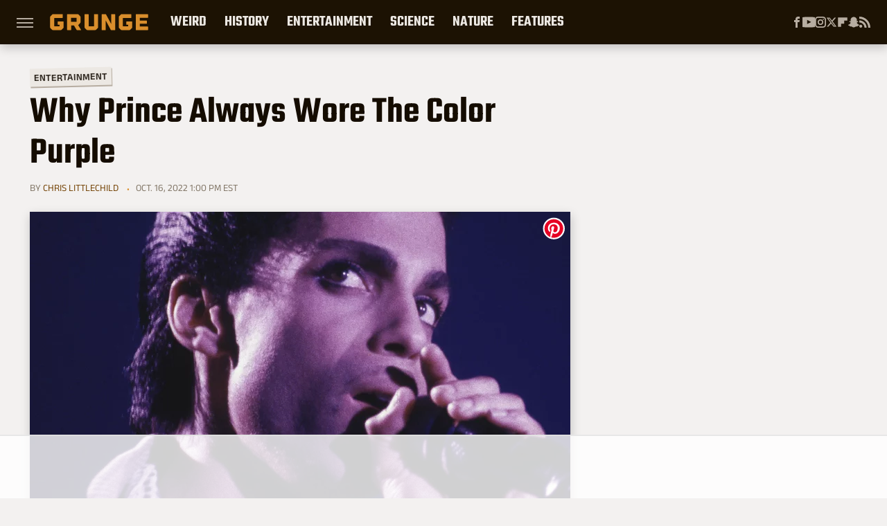

--- FILE ---
content_type: text/html; charset=UTF-8
request_url: https://www.grunge.com/1050805/why-prince-always-wore-the-color-purple/
body_size: 18006
content:
<!DOCTYPE html>
<html xmlns="http://www.w3.org/1999/xhtml" lang="en-US">
<head>
            
        <!-- START email detection/removal script -->
        <script>
            !function(){"use strict";function e(e){const t=e.match(/((?=([a-z0-9._!#$%+^&*()[\]<>-]+))@[a-z0-9._-]+\.[a-z0-9._-]+)/gi);return t?t[0]:""}function t(t){return e(a(t.toLowerCase()))}function a(e){return e.replace(/\s/g,"")}async function n(e){const t={sha256Hash:"",sha1Hash:""};if(!("msCrypto"in window)&&"https:"===location.protocol&&"crypto"in window&&"TextEncoder"in window){const a=(new TextEncoder).encode(e),[n,c]=await Promise.all([s("SHA-256",a),s("SHA-1",a)]);t.sha256Hash=n,t.sha1Hash=c}return t}async function s(e,t){const a=await crypto.subtle.digest(e,t);return Array.from(new Uint8Array(a)).map(e=>("00"+e.toString(16)).slice(-2)).join("")}function c(e){let t=!0;return Object.keys(e).forEach(a=>{0===e[a].length&&(t=!1)}),t}function i(e,t,a){e.splice(t,1);const n="?"+e.join("&")+a.hash;history.replaceState(null,"",n)}var o={checkEmail:e,validateEmail:t,trimInput:a,hashEmail:n,hasHashes:c,removeEmailAndReplaceHistory:i,detectEmails:async function(){const e=new URL(window.location.href),a=Array.from(e.searchParams.entries()).map(e=>`=`);let s,o;const r=["adt_eih","sh_kit"];if(a.forEach((e,t)=>{const a=decodeURIComponent(e),[n,c]=a.split("=");if("adt_ei"===n&&(s={value:c,index:t,emsrc:"url"}),r.includes(n)){o={value:c,index:t,emsrc:"sh_kit"===n?"urlhck":"urlh"}}}),s)t(s.value)&&n(s.value).then(e=>{if(c(e)){const t={value:e,created:Date.now()};localStorage.setItem("adt_ei",JSON.stringify(t)),localStorage.setItem("adt_emsrc",s.emsrc)}});else if(o){const e={value:{sha256Hash:o.value,sha1Hash:""},created:Date.now()};localStorage.setItem("adt_ei",JSON.stringify(e)),localStorage.setItem("adt_emsrc",o.emsrc)}s&&i(a,s.index,e),o&&i(a,o.index,e)},cb:"adthrive"};const{detectEmails:r,cb:l}=o;r()}();
        </script>
        <!-- END email detection/removal script -->
        <!-- AdThrive Head Tag Manual -->
        <script data-no-optimize="1" data-cfasync="false">
            (function(w, d) {
                w.adthrive = w.adthrive || {};
                w.adthrive.cmd = w.
                    adthrive.cmd || [];
                w.adthrive.plugin = 'adthrive-ads-manual';
                w.adthrive.host = 'ads.adthrive.com';var s = d.createElement('script');
                s.async = true;
                s.referrerpolicy='no-referrer-when-downgrade';
                s.src = 'https://' + w.adthrive.host + '/sites/69050ef03f4f24500d48973a/ads.min.js?referrer=' + w.encodeURIComponent(w.location.href) + '&cb=' + (Math.floor(Math.random() * 100) + 1);
                var n = d.getElementsByTagName('script')[0];
                n.parentNode.insertBefore(s, n);
            })(window, document);
        </script>
        <!-- End of AdThrive Head Tag -->            <link rel="preload" href="/wp-content/themes/unified/css/article.grunge.min.css?design=3&v=1769008544" as="style"><link rel="preload" href="https://www.grunge.com/img/gallery/why-prince-always-wore-the-color-purple/intro-1665764415.sm.webp" as="image">
<link class="preloadFont" rel="preload" href="https://www.grunge.com/font/aneklatin-regular.woff2" as="font" crossorigin>
<link class="preloadFont" rel="preload" href="https://www.grunge.com/font/aneklatin-semibold.woff2" as="font" crossorigin>
<link class="preloadFont" rel="preload" href="https://www.grunge.com/font/teko-semibold-rev.woff2" as="font" crossorigin>

        <link rel="stylesheet" type="text/css" href="/wp-content/themes/unified/css/article.grunge.min.css?design=3&v=1769008544" />
        <meta http-equiv="Content-Type" content="text/html; charset=utf8" />
        <meta name="viewport" content="width=device-width, initial-scale=1.0">
        <meta http-equiv="Content-Security-Policy" content="block-all-mixed-content" />
        <meta http-equiv="X-UA-Compatible" content="IE=10" />
        
        
                <meta name="robots" content="max-image-preview:large">
        <meta name="thumbnail" content="https://www.grunge.com/img/gallery/why-prince-always-wore-the-color-purple/l-intro-1665764415.jpg">
        <title>Why Prince Always Wore The Color Purple</title>
        <meta name='description' content="Prince was an icon in the truest sense of the word, in part because of his unique style. Here's why he always wore the color purple." />
        <meta property="mrf:tags" content="Content Type:SEO;Primary Category:Entertainment;Category:Entertainment;Headline Approver:Unknown;Trello Board:" />
        
                <meta property="og:site_name" content="Grunge" />
        <meta property="og:title" content="Why Prince Always Wore The Color Purple - Grunge">
        <meta property="og:image" content="https://www.grunge.com/img/gallery/why-prince-always-wore-the-color-purple/l-intro-1665764415.jpg" />
        <meta property="og:description" content="Prince was an icon in the truest sense of the word, in part because of his unique style. Here's why he always wore the color purple.">
        <meta property="og:type" content="article">
        <meta property="og:url" content="https://www.grunge.com/1050805/why-prince-always-wore-the-color-purple/">
                <meta name="twitter:title" content="Why Prince Always Wore The Color Purple - Grunge">
        <meta name="twitter:description" content="Prince was an icon in the truest sense of the word, in part because of his unique style. Here's why he always wore the color purple.">
        <meta name="twitter:site" content="@GrungeHQ">
        <meta name="twitter:card" content="summary_large_image">
        <meta name="twitter:image" content="https://www.grunge.com/img/gallery/why-prince-always-wore-the-color-purple/l-intro-1665764415.jpg">
            <meta property="article:published_time" content="2022-10-16T17:00:00+00:00" />
    <meta property="article:modified_time" content="2022-10-16T17:00:01+00:00" />
    <meta property="article:author" content="Chris Littlechild" />
        
        <link rel="shortcut icon" href="https://www.grunge.com/img/grunge-favicon-448x448.png">
        <link rel="icon" href="https://www.grunge.com/img/grunge-favicon-448x448.png">
        <link rel="canonical" href="https://www.grunge.com/1050805/why-prince-always-wore-the-color-purple/"/>
        <link rel="alternate" type="application/rss+xml" title="Entertainment - Grunge" href="https://www.grunge.com/category/entertainment/feed/" />

        
        <script type="application/ld+json">{"@context":"http:\/\/schema.org","@type":"Article","mainEntityOfPage":{"@type":"WebPage","@id":"https:\/\/www.grunge.com\/1050805\/why-prince-always-wore-the-color-purple\/","url":"https:\/\/www.grunge.com\/1050805\/why-prince-always-wore-the-color-purple\/","breadcrumb":{"@type":"BreadcrumbList","itemListElement":[{"@type":"ListItem","position":1,"item":{"@id":"https:\/\/www.grunge.com\/category\/entertainment\/","name":"Entertainment"}}]}},"isAccessibleForFree":true,"headline":"Why Prince Always Wore The Color Purple","image":{"@type":"ImageObject","url":"https:\/\/www.grunge.com\/img\/gallery\/why-prince-always-wore-the-color-purple\/l-intro-1665764415.jpg","height":898,"width":1600},"datePublished":"2022-10-16T17:00:00+00:00","dateModified":"2022-10-16T17:00:01+00:00","author":[{"@type":"Person","name":"Chris Littlechild","description":"Chris Littlechild has written from a young age, and now has almost 18 years of experience as a games journalist and entertainment writer. His work has appeared in a variety of other publications, from Ripley's Believe It Or Not!","url":"https:\/\/www.grunge.com\/author\/chrislittlechild\/","knowsAbout":["Ancient History","True Crime","Pop Music"],"alumniOf":{"@type":"Organization","name":"University of Hertfordshire"}}],"publisher":{"@type":"Organization","address":{"@type":"PostalAddress","streetAddress":"11787 Lantern Road #201","addressLocality":"Fishers","addressRegion":"IN","postalCode":"46038","addressCountry":"US"},"contactPoint":{"@type":"ContactPoint","telephone":"(908) 514-8038","contactType":"customer support","email":"staff@grunge.com"},"publishingPrinciples":"https:\/\/www.grunge.com\/policies\/","@id":"https:\/\/www.grunge.com\/","name":"Grunge","url":"https:\/\/www.grunge.com\/","logo":{"@type":"ImageObject","url":"https:\/\/www.grunge.com\/img\/grunge-share-image-1280x720.png","caption":"Grunge Logo"},"description":"Grunge specializes in informative deep dives - from history and crime to science and everything strange.","sameAs":["https:\/\/www.facebook.com\/GrungeHQ","https:\/\/www.youtube.com\/c\/GrungeHQ","https:\/\/www.instagram.com\/grungehq","https:\/\/twitter.com\/GrungeHQ","https:\/\/flipboard.com\/@Grunge","https:\/\/story.snapchat.com\/p\/cfe0aaa2-9525-4d16-ad4c-200655b7b7fa"]},"description":"Prince was an icon in the truest sense of the word, in part because of his unique style. Here's why he always wore the color purple."}</script>
                </head>
<body>
<div id="wrapper">
    <div class="page-wrap">
        <header id="header" class="">
            <div class="nav-drop">
                <div class="jcf-scrollable">
                    <div class="aside-holder">
                                    <nav id="aside-nav">
                <div class="nav-top">
                    <div class="logo">
                        <a href="/" class="logo-holder">
                            <img src="https://www.grunge.com/img/grunge_logo_orange.svg" alt="Grunge" width="142" height="30">
                        </a>
                        <a href="#" class="nav-opener close"></a>
                    </div>
                </div>
                
                <ul class="main-nav"><li class="navlink navlink-weird-facts-stories"><a href="/category/weird-facts-stories/">Weird</a><input type="checkbox" id="subnav-button-weird-facts-stories"><label for="subnav-button-weird-facts-stories"></label><ul class="main-nav"><li class="subnavlink navlink-mythical-creatures"><a href="/category/mythical-creatures/">Mythical Creatures</a></li><li class="subnavlink navlink-superstitions"><a href="/category/superstitions/">Superstitions</a></li><li class="subnavlink navlink-conspiracy-theories"><a href="/category/conspiracy-theories/">Conspiracy Theories</a></li><li class="subnavlink navlink-paranormal"><a href="/category/paranormal/">Paranormal</a></li><li class="subnavlink navlink-aliens"><a href="/category/aliens/">Aliens</a></li><li class="subnavlink navlink-untold-truth"><a href="/category/untold-truth/">Untold Truth</a></li><li class="subnavlink navlink-most-dangerous"><a href="/category/most-dangerous/">The Most Dangerous</a></li></ul></li><li class="navlink navlink-history"><a href="/category/history/">History</a><input type="checkbox" id="subnav-button-history"><label for="subnav-button-history"></label><ul class="main-nav"><li class="subnavlink navlink-war-facts-stories"><a href="/category/war-facts-stories/">Wars</a></li><li class="subnavlink navlink-historical-inventions"><a href="/category/historical-inventions/">Inventions</a></li><li class="subnavlink navlink-historical-discoveries"><a href="/category/historical-discoveries/">Discoveries</a></li><li class="subnavlink navlink-historical-mysteries"><a href="/category/historical-mysteries/">Mysteries</a></li><li class="subnavlink navlink-religious-history"><a href="/category/religious-history/">Religion</a></li><li class="subnavlink navlink-ancient-history"><a href="/category/ancient-history/">Ancient History</a></li><li class="subnavlink navlink-dictators-history"><a href="/category/dictators-history/">Dictators</a></li><li class="subnavlink navlink-cults-history"><a href="/category/cults-history/">Cults</a></li><li class="subnavlink navlink-assassinations-history"><a href="/category/assassinations-history/">Assassinations</a></li><li class="subnavlink navlink-royals-history"><a href="/category/royals-history/">Royals</a></li><li class="subnavlink navlink-messed-up-history"><a href="/category/messed-up-history/">Messed Up History</a></li><li class="subnavlink navlink-american-history"><a href="/category/american-history/">American History</a></li></ul></li><li class="navlink navlink-entertainment"><a href="/category/entertainment/">Entertainment</a><input type="checkbox" id="subnav-button-entertainment"><label for="subnav-button-entertainment"></label><ul class="main-nav"><li class="subnavlink navlink-old-hollywood"><a href="/category/old-hollywood/">Old Hollywood</a></li><li class="subnavlink navlink-music"><a href="/category/music/">Music</a></li><li class="subnavlink navlink-sports"><a href="/category/sports/">Sports</a></li><li class="subnavlink navlink-tragic-real-life-stories"><a href="/category/tragic-real-life-stories/">Tragic Real-Life Stories</a></li><li class="subnavlink navlink-scandals"><a href="/category/scandals/">Scandals</a></li></ul></li><li class="navlink navlink-science-facts"><a href="/category/science-facts/">Science</a><input type="checkbox" id="subnav-button-science-facts"><label for="subnav-button-science-facts"></label><ul class="main-nav"><li class="subnavlink navlink-space-facts"><a href="/category/space-facts/">Space</a></li><li class="subnavlink navlink-climate-facts"><a href="/category/climate-facts/">Climate</a></li><li class="subnavlink navlink-human-body"><a href="/category/human-body/">Human Body</a></li></ul></li><li class="navlink navlink-nature-facts"><a href="/category/nature-facts/">Nature</a><input type="checkbox" id="subnav-button-nature-facts"><label for="subnav-button-nature-facts"></label><ul class="main-nav"><li class="subnavlink navlink-animal-facts"><a href="/category/animal-facts/">Animals</a></li><li class="subnavlink navlink-plant-facts"><a href="/category/plant-facts/">Plants & Trees</a></li><li class="subnavlink navlink-national-parks"><a href="/category/national-parks/">National Parks</a></li></ul></li><li class="navlink navlink-features"><a href="/category/features/">Features</a></li></ul>        <ul class="social-buttons">
            <li><a href="http://www.facebook.com/GrungeHQ" target="_blank" title="Facebook" aria-label="Facebook"><svg class="icon"><use xlink:href="#facebook"></use></svg></a></li><li><a href="https://www.youtube.com/c/GrungeHQ" target="_blank" title="YouTube" aria-label="YouTube"><svg class="icon"><use xlink:href="#youtube"></use></svg></a></li><li><a href="https://www.instagram.com/grungehq" target="_blank" title="Instagram" aria-label="Instagram"><svg class="icon"><use xlink:href="#instagram"></use></svg></a></li><li><a href="https://twitter.com/GrungeHQ" target="_blank" title="Twitter" aria-label="Twitter"><svg class="icon"><use xlink:href="#twitter"></use></svg></a></li><li><a href="https://flipboard.com/@Grunge" target="_blank" title="Flipboard" aria-label="Flipboard"><svg class="icon"><use xlink:href="#flipboard"></use></svg></a></li><li><a href="https://story.snapchat.com/p/cfe0aaa2-9525-4d16-ad4c-200655b7b7fa" target="_blank" title="Snapchat" aria-label="Snapchat"><svg class="icon"><use xlink:href="#snapchat"></use></svg></a></li><li><a href="/feed/" target="_blank" title="RSS" aria-label="RSS"><svg class="icon"><use xlink:href="#rss"></use></svg></a></li>
            
            
        </ul>            <ul class="info-links">
                <li class="info-link first-info-link"><a href="/about/">About</a></li>
                <li class="info-link"><a href="/policies/">Editorial Policies</a></li>
                
                <li class="info-link"><a href="/our-experts/">Our Experts</a></li>
                <li class="info-link"><a href="https://www.static.com/grunge-privacy-policy" target="_blank">Privacy Policy</a></a>
                <li class="info-link"><a href="https://www.static.com/terms" target="_blank">Terms of Use</a></li>
            </ul>
            </nav>                        <div class="nav-bottom">
                            <span class="copyright-info">&copy; 2026                                <a href="https://www.static.com/" target="_blank">Static Media</a>. All Rights Reserved
                            </span>
                        </div>
                    </div>
                </div>
            </div>
            <div id="bg"></div>
         
            <div id="header-container">
                <div id="hamburger-holder">
                    <div class="hamburger nav-opener"></div>
                </div>

                    <div id="logo" class="top-nav-standard">
        <a href="/"><img src="https://www.grunge.com/img/grunge_logo_orange.svg" alt="Grunge" width="142" height="30"></a>
    </div>
                <div id="logo-icon" class="top-nav-scrolled">
                    <a href="/" >
                        <img src="https://www.grunge.com/img/grunge_icon_orange.svg" alt="Grunge" width="24" height="30">                    </a>
                </div>

                <div id="top-nav-title" class="top-nav-scrolled">Why Prince Always Wore The Color Purple</div>

                            <div id="top-nav" class="top-nav-standard">
                <nav id="top-nav-holder">
                    
                    <a href="/category/weird-facts-stories/" class="navlink-weird-facts-stories">Weird</a>
<a href="/category/history/" class="navlink-history">History</a>
<a href="/category/entertainment/" class="navlink-entertainment">Entertainment</a>
<a href="/category/science-facts/" class="navlink-science-facts">Science</a>
<a href="/category/nature-facts/" class="navlink-nature-facts">Nature</a>
<a href="/category/features/" class="navlink-features">Features</a>

                </nav>
            </div>                <svg width="0" height="0" class="hidden">
            <symbol version="1.1" xmlns="http://www.w3.org/2000/svg" viewBox="0 0 16 16" id="rss">
    <path d="M2.13 11.733c-1.175 0-2.13 0.958-2.13 2.126 0 1.174 0.955 2.122 2.13 2.122 1.179 0 2.133-0.948 2.133-2.122-0-1.168-0.954-2.126-2.133-2.126zM0.002 5.436v3.067c1.997 0 3.874 0.781 5.288 2.196 1.412 1.411 2.192 3.297 2.192 5.302h3.080c-0-5.825-4.739-10.564-10.56-10.564zM0.006 0v3.068c7.122 0 12.918 5.802 12.918 12.932h3.076c0-8.82-7.176-16-15.994-16z"></path>
</symbol>
        <symbol xmlns="http://www.w3.org/2000/svg" viewBox="0 0 512 512" id="twitter">
    <path d="M389.2 48h70.6L305.6 224.2 487 464H345L233.7 318.6 106.5 464H35.8L200.7 275.5 26.8 48H172.4L272.9 180.9 389.2 48zM364.4 421.8h39.1L151.1 88h-42L364.4 421.8z"></path>
</symbol>
        <symbol xmlns="http://www.w3.org/2000/svg" viewBox="0 0 32 32" id="facebook">
    <path d="M19 6h5V0h-5c-3.86 0-7 3.14-7 7v3H8v6h4v16h6V16h5l1-6h-6V7c0-.542.458-1 1-1z"></path>
</symbol>
        <symbol xmlns="http://www.w3.org/2000/svg" viewBox="0 0 14 14" id="flipboard">
    <path d="m 6.9999999,0.99982 5.9993001,0 0,1.99835 0,1.99357 -1.993367,0 -1.9980673,0 -0.014998,1.99357 -0.01,1.99835 -1.9980669,0.01 -1.9933674,0.0146 -0.014998,1.99835 -0.01,1.99357 -1.9834686,0 -1.9836686,0 0,-6.00006 0,-5.99994 5.9992001,0 z"></path>
</symbol>
        <symbol viewBox="0 0 24 24" xmlns="http://www.w3.org/2000/svg" id="instagram">
    <path d="M17.3183118,0.0772036939 C18.5358869,0.132773211 19.3775594,0.311686093 20.156489,0.614412318 C20.9357539,0.917263935 21.5259307,1.30117806 22.1124276,1.88767349 C22.6988355,2.47414659 23.0827129,3.06422396 23.3856819,3.84361655 C23.688357,4.62263666 23.8672302,5.46418415 23.9227984,6.68172489 C23.9916356,8.19170553 24,8.72394829 24,11.9999742 C24,15.2760524 23.9916355,15.808302 23.9227954,17.3182896 C23.8672306,18.5358038 23.6883589,19.3773584 23.3855877,20.1566258 C23.0826716,20.9358162 22.6987642,21.5259396 22.1124276,22.1122749 C21.5259871,22.6987804 20.9357958,23.0827198 20.1563742,23.3856323 C19.3772192,23.6883583 18.5357324,23.8672318 17.3183209,23.9227442 C15.8086874,23.9916325 15.2765626,24 12,24 C8.72343739,24 8.19131258,23.9916325 6.68172382,23.9227463 C5.46426077,23.8672314 4.62270711,23.6883498 3.84342369,23.3855738 C3.0641689,23.0827004 2.47399369,22.6987612 1.88762592,22.1123283 C1.30117312,21.525877 0.91721975,20.9357071 0.614318116,20.1563835 C0.311643016,19.3773633 0.132769821,18.5358159 0.0772038909,17.3183251 C0.0083529426,15.8092887 0,15.2774634 0,11.9999742 C0,8.7225328 0.00835296697,8.19071076 0.0772047368,6.68165632 C0.132769821,5.46418415 0.311643016,4.62263666 0.614362729,3.84350174 C0.91719061,3.06430165 1.30113536,2.4741608 1.88757245,1.88772514 C2.47399369,1.30123879 3.0641689,0.917299613 3.84345255,0.614414972 C4.62236201,0.311696581 5.46409415,0.132773979 6.68163888,0.0772035898 C8.19074867,0.00835221992 8.72252573,0 12,0 C15.2774788,0 15.8092594,0.00835235053 17.3183118,0.0772036939 Z M12,2.66666667 C8.75959504,2.66666667 8.26400713,2.67445049 6.80319929,2.74109814 C5.87614637,2.78341009 5.31952221,2.90172878 4.80947575,3.09995521 C4.37397765,3.26922052 4.09725505,3.44924273 3.77324172,3.77329203 C3.44916209,4.09737087 3.26913181,4.37408574 3.09996253,4.80937168 C2.90169965,5.31965737 2.78340891,5.87618164 2.74109927,6.80321713 C2.67445122,8.26397158 2.66666667,8.75960374 2.66666667,11.9999742 C2.66666667,15.2403924 2.67445121,15.7360281 2.74109842,17.1967643 C2.78340891,18.1238184 2.90169965,18.6803426 3.09990404,19.1904778 C3.26914133,19.6259017 3.44919889,19.9026659 3.77329519,20.2267614 C4.09725505,20.5507573 4.37397765,20.7307795 4.80932525,20.8999863 C5.31971515,21.0982887 5.87621193,21.2165784 6.80323907,21.2588497 C8.26460439,21.3255353 8.76051223,21.3333333 12,21.3333333 C15.2394878,21.3333333 15.7353956,21.3255353 17.1968056,21.2588476 C18.123775,21.216579 18.6802056,21.0982995 19.1905083,20.9000309 C19.6260288,20.7307713 19.9027426,20.5507596 20.2267583,20.226708 C20.5507492,19.9027179 20.7308046,19.6259456 20.9000375,19.1906283 C21.0983009,18.6803412 21.2165908,18.1238118 21.2588986,17.196779 C21.3255376,15.7350718 21.3333333,15.2390126 21.3333333,11.9999742 C21.3333333,8.76098665 21.3255376,8.26493375 21.2589016,6.80323567 C21.2165911,5.87618164 21.0983004,5.31965737 20.9001178,4.80957831 C20.7308131,4.37403932 20.550774,4.09729207 20.2267583,3.77324038 C19.9027658,3.44924868 19.6260264,3.26922777 19.1905015,3.09996643 C18.6803988,2.90171817 18.1238378,2.78341062 17.1967608,2.74109868 C15.7359966,2.67445057 15.2404012,2.66666667 12,2.66666667 Z M12,18.2222222 C8.56356156,18.2222222 5.77777778,15.4364384 5.77777778,12 C5.77777778,8.56356156 8.56356156,5.77777778 12,5.77777778 C15.4364384,5.77777778 18.2222222,8.56356156 18.2222222,12 C18.2222222,15.4364384 15.4364384,18.2222222 12,18.2222222 Z M12,15.5555556 C13.9636791,15.5555556 15.5555556,13.9636791 15.5555556,12 C15.5555556,10.0363209 13.9636791,8.44444444 12,8.44444444 C10.0363209,8.44444444 8.44444444,10.0363209 8.44444444,12 C8.44444444,13.9636791 10.0363209,15.5555556 12,15.5555556 Z M18.2222222,7.11111111 C17.4858426,7.11111111 16.8888889,6.51415744 16.8888889,5.77777778 C16.8888889,5.04139811 17.4858426,4.44444444 18.2222222,4.44444444 C18.9586019,4.44444444 19.5555556,5.04139811 19.5555556,5.77777778 C19.5555556,6.51415744 18.9586019,7.11111111 18.2222222,7.11111111 Z"/>
</symbol>
         <symbol xmlns="http://www.w3.org/2000/svg" viewBox="0 0 448 512" id="linkedin">
    <path d="M100.3 448H7.4V148.9h92.9zM53.8 108.1C24.1 108.1 0 83.5 0 53.8a53.8 53.8 0 0 1 107.6 0c0 29.7-24.1 54.3-53.8 54.3zM447.9 448h-92.7V302.4c0-34.7-.7-79.2-48.3-79.2-48.3 0-55.7 37.7-55.7 76.7V448h-92.8V148.9h89.1v40.8h1.3c12.4-23.5 42.7-48.3 87.9-48.3 94 0 111.3 61.9 111.3 142.3V448z"/>
</symbol>
        <symbol xmlns="http://www.w3.org/2000/svg" viewBox="0 0 240.1 113.49" id="muckrack">
    <path class="b" d="M223.2,73.59c11.2-7.6,16.8-20.3,16.9-33.3C240.1,20.39,226.8.09,199.4.09c-8.35-.1-18.27-.1-28.14-.07-9.86.02-19.66.07-27.76.07v113.4h29.6v-35h17l17.1,35h30.6l.8-5-18.7-33.4c2.5-.8,3.3-1.5,3.3-1.5ZM199,54.29h-25.8v-29.7h25.8c8.4,0,12.3,7.4,12.3,14.6s-4.1,15.1-12.3,15.1Z"/><polygon class="b" points="0 .14 10.9 .14 64.5 49.24 117.9 .14 129.3 .14 129.3 113.34 99.7 113.34 99.7 54.24 66.1 83.74 62.7 83.74 29.6 54.24 29.6 113.34 0 113.34 0 .14"/>
</symbol>
        <symbol xmlns="http://www.w3.org/2000/svg" viewBox="7 2 2 12" id="youtube">
    <path d="M15.841 4.8c0 0-0.156-1.103-0.637-1.587-0.609-0.637-1.291-0.641-1.603-0.678-2.237-0.163-5.597-0.163-5.597-0.163h-0.006c0 0-3.359 0-5.597 0.163-0.313 0.038-0.994 0.041-1.603 0.678-0.481 0.484-0.634 1.587-0.634 1.587s-0.159 1.294-0.159 2.591v1.213c0 1.294 0.159 2.591 0.159 2.591s0.156 1.103 0.634 1.588c0.609 0.637 1.409 0.616 1.766 0.684 1.281 0.122 5.441 0.159 5.441 0.159s3.363-0.006 5.6-0.166c0.313-0.037 0.994-0.041 1.603-0.678 0.481-0.484 0.637-1.588 0.637-1.588s0.159-1.294 0.159-2.591v-1.213c-0.003-1.294-0.162-2.591-0.162-2.591zM6.347 10.075v-4.497l4.322 2.256-4.322 2.241z"></path>
</symbol>
        <symbol xmlns="http://www.w3.org/2000/svg" viewBox="0 0 512 512" id="pinterest">
    <g>
    <path d="M220.646,338.475C207.223,408.825,190.842,476.269,142.3,511.5
            c-14.996-106.33,21.994-186.188,39.173-270.971c-29.293-49.292,3.518-148.498,65.285-124.059
            c76.001,30.066-65.809,183.279,29.38,202.417c99.405,19.974,139.989-172.476,78.359-235.054
            C265.434-6.539,95.253,81.775,116.175,211.161c5.09,31.626,37.765,41.22,13.062,84.884c-57.001-12.65-74.005-57.6-71.822-117.533
            c3.53-98.108,88.141-166.787,173.024-176.293c107.34-12.014,208.081,39.398,221.991,140.376
            c15.67,113.978-48.442,237.412-163.23,228.529C258.085,368.704,245.023,353.283,220.646,338.475z">
    </path>
    </g>
</symbol>
        <symbol xmlns="http://www.w3.org/2000/svg" viewBox="0 0 32 32" id="tiktok">
    <path d="M 22.472559,-3.8146973e-6 C 23.000559,4.5408962 25.535059,7.2481962 29.941559,7.5361962 v 5.1073998 c -2.5536,0.2496 -4.7905,-0.5856 -7.3922,-2.1601 v 9.5523 c 0,12.1348 -13.2292004,15.927 -18.5478004,7.2291 -3.4177,-5.597 -1.3248,-15.4181 9.6387004,-15.8117 v 5.3857 c -0.8352,0.1344 -1.728,0.3456 -2.5441,0.6241 -2.4384004,0.8256 -3.8209004,2.3712 -3.4369004,5.0977 0.7392,5.2226 10.3204004,6.7682 9.5235004,-3.4369 V 0.00959619 h 5.2898 z" />
</symbol>
        <symbol xmlns="http://www.w3.org/2000/svg" viewBox="0 0 32 32" id="twitch">
    <path d="M3 0l-3 5v23h8v4h4l4-4h5l9-9v-19h-27zM26 17l-5 5h-5l-4 4v-4h-6v-18h20v13z"></path><path d="M19 8h3v8h-3v-8z"></path><path d="M13 8h3v8h-3v-8z"></path>
</symbol>
        <symbol xmlns="http://www.w3.org/2000/svg" viewBox="0 0 512.016 512.016" id="snapchat" >
    <g>
        <g>
            <path d="M500.459,375.368c-64.521-10.633-93.918-75.887-97.058-83.294c-0.06-0.145-0.307-0.666-0.375-0.819
                c-3.234-6.571-4.036-11.904-2.347-15.838c3.388-8.013,17.741-12.553,26.931-15.462c2.586-0.836,5.009-1.604,6.938-2.372
                c18.586-7.339,27.913-16.717,27.716-27.895c-0.179-8.866-7.134-17.007-17.434-20.651c-3.55-1.485-7.774-2.295-11.887-2.295
                c-2.842,0-7.066,0.401-11.102,2.287c-7.868,3.678-14.865,5.658-20.156,5.888c-2.355-0.094-4.139-0.486-5.427-0.922
                c0.162-2.79,0.35-5.658,0.529-8.585l0.094-1.493c2.193-34.807,4.915-78.123-6.673-104.081
                c-34.27-76.834-106.999-82.807-128.478-82.807l-10.018,0.094c-21.436,0-94.029,5.965-128.265,82.756
                c-11.614,26.018-8.866,69.316-6.664,104.115c0.213,3.422,0.427,6.758,0.614,10.01c-1.468,0.503-3.584,0.947-6.46,0.947
                c-6.161,0-13.542-1.997-21.931-5.922c-12.126-5.683-34.295,1.911-37.291,17.647c-1.63,8.516,1.801,20.796,27.383,30.908
                c1.988,0.785,4.489,1.587,7.561,2.56c8.576,2.722,22.929,7.27,26.325,15.266c1.681,3.951,0.879,9.284-2.662,16.512
                c-1.263,2.944-31.65,72.124-98.765,83.174c-6.963,1.143-11.93,7.322-11.537,14.353c0.111,1.954,0.563,3.917,1.399,5.897
                c5.641,13.193,27.119,22.349,67.55,28.766c0.887,2.295,1.92,7.006,2.509,9.737c0.853,3.9,1.749,7.927,2.97,12.1
                c1.229,4.224,4.881,11.307,15.445,11.307c3.575,0,7.714-0.811,12.211-1.681c6.468-1.271,15.309-2.995,26.274-2.995
                c6.084,0,12.416,0.546,18.825,1.604c12.092,2.005,22.699,9.506,35.004,18.202c18.116,12.809,34.586,22.605,67.524,22.605
                c0.87,0,1.732-0.026,2.577-0.085c1.22,0.06,2.449,0.085,3.695,0.085c28.851,0,54.246-7.62,75.494-22.63
                c11.742-8.311,22.835-16.162,34.935-18.176c6.426-1.058,12.766-1.604,18.85-1.604c10.513,0,18.901,1.348,26.385,2.816
                c5.06,0.998,9.02,1.476,12.672,1.476c7.373,0,12.8-4.053,14.874-11.127c1.195-4.113,2.091-8.021,2.961-12.015
                c0.461-2.125,1.57-7.211,2.509-9.66c39.851-6.34,60.203-15.138,65.835-28.297c0.845-1.894,1.34-3.9,1.476-6.033
                C512.372,382.707,507.422,376.529,500.459,375.368z"/>
        </g>
    </g>
</symbol>
        <symbol xmlns="http://www.w3.org/2000/svg" viewBox="0 0 192 192" id="threads">
    <path d="M141.537 88.9883C140.71 88.5919 139.87 88.2104 139.019 87.8451C137.537 60.5382 122.616 44.905 97.5619 44.745C97.4484 44.7443 97.3355 44.7443 97.222 44.7443C82.2364 44.7443 69.7731 51.1409 62.102 62.7807L75.881 72.2328C81.6116 63.5383 90.6052 61.6848 97.2286 61.6848C97.3051 61.6848 97.3819 61.6848 97.4576 61.6855C105.707 61.7381 111.932 64.1366 115.961 68.814C118.893 72.2193 120.854 76.925 121.825 82.8638C114.511 81.6207 106.601 81.2385 98.145 81.7233C74.3247 83.0954 59.0111 96.9879 60.0396 116.292C60.5615 126.084 65.4397 134.508 73.775 140.011C80.8224 144.663 89.899 146.938 99.3323 146.423C111.79 145.74 121.563 140.987 128.381 132.296C133.559 125.696 136.834 117.143 138.28 106.366C144.217 109.949 148.617 114.664 151.047 120.332C155.179 129.967 155.42 145.8 142.501 158.708C131.182 170.016 117.576 174.908 97.0135 175.059C74.2042 174.89 56.9538 167.575 45.7381 153.317C35.2355 139.966 29.8077 120.682 29.6052 96C29.8077 71.3178 35.2355 52.0336 45.7381 38.6827C56.9538 24.4249 74.2039 17.11 97.0132 16.9405C119.988 17.1113 137.539 24.4614 149.184 38.788C154.894 45.8136 159.199 54.6488 162.037 64.9503L178.184 60.6422C174.744 47.9622 169.331 37.0357 161.965 27.974C147.036 9.60668 125.202 0.195148 97.0695 0H96.9569C68.8816 0.19447 47.2921 9.6418 32.7883 28.0793C19.8819 44.4864 13.2244 67.3157 13.0007 95.9325L13 96L13.0007 96.0675C13.2244 124.684 19.8819 147.514 32.7883 163.921C47.2921 182.358 68.8816 191.806 96.9569 192H97.0695C122.03 191.827 139.624 185.292 154.118 170.811C173.081 151.866 172.51 128.119 166.26 113.541C161.776 103.087 153.227 94.5962 141.537 88.9883ZM98.4405 129.507C88.0005 130.095 77.1544 125.409 76.6196 115.372C76.2232 107.93 81.9158 99.626 99.0812 98.6368C101.047 98.5234 102.976 98.468 104.871 98.468C111.106 98.468 116.939 99.0737 122.242 100.233C120.264 124.935 108.662 128.946 98.4405 129.507Z" />
</symbol>
        <symbol xmlns="http://www.w3.org/2000/svg" viewBox="0 0 512 512" id="bluesky">
    <path d="M111.8 62.2C170.2 105.9 233 194.7 256 242.4c23-47.6 85.8-136.4 144.2-180.2c42.1-31.6 110.3-56 110.3 21.8c0 15.5-8.9 130.5-14.1 149.2C478.2 298 412 314.6 353.1 304.5c102.9 17.5 129.1 75.5 72.5 133.5c-107.4 110.2-154.3-27.6-166.3-62.9l0 0c-1.7-4.9-2.6-7.8-3.3-7.8s-1.6 3-3.3 7.8l0 0c-12 35.3-59 173.1-166.3 62.9c-56.5-58-30.4-116 72.5-133.5C100 314.6 33.8 298 15.7 233.1C10.4 214.4 1.5 99.4 1.5 83.9c0-77.8 68.2-53.4 110.3-21.8z"/>
</symbol>
        <symbol xmlns="http://www.w3.org/2000/svg" viewBox="0 0 618 478" id="google">
    <path d="M617.84 456.59C617.82 467.86 608.68 477 597.41 477.02H20.43C9.16 477 0.02 467.86 0 456.59V20.43C0.02 9.16 9.16 0.02 20.43 0H597.41C608.68 0.02 617.82 9.16 617.84 20.43V456.59ZM516.79 342.6V302.74C516.79 301.26 515.59 300.06 514.11 300.06H335.02V345.46H514.11C515.61 345.44 516.82 344.2 516.79 342.7C516.79 342.67 516.79 342.64 516.79 342.6ZM544.02 256.35V216.31C544.04 214.83 542.86 213.61 541.38 213.59C541.37 213.59 541.35 213.59 541.34 213.59H335.02V258.99H541.34C542.79 259.02 543.99 257.86 544.02 256.41C544.02 256.36 544.02 256.32 544.02 256.27V256.36V256.35ZM516.79 170.1V129.88C516.79 128.4 515.59 127.2 514.11 127.2H335.02V172.6H514.11C515.56 172.58 516.74 171.42 516.79 169.97V170.11V170.1ZM180.59 218.08V258.93H239.6C234.74 283.9 212.77 302.01 180.59 302.01C144.24 300.72 115.81 270.2 117.11 233.84C118.34 199.3 146.05 171.59 180.59 170.36C196.12 170.1 211.13 175.97 222.35 186.7L253.49 155.6C233.78 137.06 207.65 126.88 180.59 127.18C120.42 127.18 71.64 175.96 71.64 236.13C71.64 296.3 120.42 345.08 180.59 345.08C240.76 345.08 285 300.82 285 238.49C284.96 231.59 284.39 224.69 283.27 217.88L180.59 218.06V218.08Z"/>
</symbol>
        <symbol id="website" viewBox="0 0 17 17" xmlns="http://www.w3.org/2000/svg">
    <path fill-rule="evenodd" clip-rule="evenodd" d="M1.91041 1.47245C3.56879 -0.185927 6.25755 -0.185927 7.91592 1.47245L10.9186 4.47521C12.577 6.13361 12.577 8.82231 10.9186 10.4807C10.5041 10.8954 9.83185 10.8954 9.41728 10.4807C9.00271 10.0661 9.00271 9.39389 9.41728 8.97932C10.2465 8.15019 10.2465 6.80573 9.41728 5.97659L6.41454 2.97383C5.58535 2.14465 4.24097 2.14465 3.41178 2.97383C2.58261 3.80302 2.58261 5.1474 3.41178 5.97659L4.16248 6.72728C4.57708 7.14185 4.57707 7.81407 4.16248 8.22864C3.74789 8.64321 3.07569 8.64321 2.6611 8.22864L1.91041 7.47796C0.252031 5.81959 0.252031 3.13083 1.91041 1.47245ZM7.91592 5.9766C8.33049 6.39116 8.33049 7.06339 7.91592 7.47796C7.08678 8.3072 7.08678 9.65155 7.91592 10.4807L10.9186 13.4835C11.7479 14.3127 13.0922 14.3127 13.9215 13.4835C14.7506 12.6543 14.7506 11.3099 13.9215 10.4807L13.1708 9.73C12.7561 9.31544 12.7561 8.64321 13.1708 8.22864C13.5854 7.81407 14.2575 7.81407 14.6722 8.22864L15.4228 8.97932C17.0812 10.6377 17.0812 13.3265 15.4228 14.9849C13.7645 16.6433 11.0757 16.6433 9.41728 14.9849L6.41455 11.9822C4.75618 10.3238 4.75618 7.63498 6.41455 5.9766C6.82912 5.562 7.50135 5.562 7.91592 5.9766Z"/>
</symbol>
        
        
        
        
        <symbol xmlns="http://www.w3.org/2000/svg" viewBox="0 0 16 16" id="advertise">
            <g clip-path="url(#clip0_1911_5435)">
            <path fill-rule="evenodd" clip-rule="evenodd" d="M12 1.40497L2.26973 4.27073L0 2.34144V12.6558L2.26967 10.7271L3.84476 11.191V14.1933C3.84529 15.229 4.55813 16.067 5.43904 16.0676H9.23405C9.67247 16.0682 10.0745 15.8571 10.3609 15.5183C10.6488 15.1814 10.8284 14.709 10.8278 14.1932V13.2478L12 13.593V1.40497ZM5.09306 14.5997C5.00434 14.4935 4.95039 14.3537 4.94986 14.1932V11.5168L9.72281 12.9219V14.1932C9.72227 14.3537 9.66885 14.4935 9.5796 14.5997C9.48985 14.7047 9.37052 14.7676 9.23409 14.7676H5.4391C5.30214 14.7676 5.18281 14.7047 5.09306 14.5997Z" />
            <path d="M13 1.11045L17 -0.067627V15.0654L13 13.8875V1.11045Z" />
            </g>
            <defs>
            <clipPath id="clip0_1911_5435">
            <rect width="16" height="16" fill="white"/>
            </clipPath>
            </defs>
        </symbol>
    
</svg>                    <nav id="social-nav-holder" class="top-nav-standard">
        <ul class="social-buttons">
            <li><a href="http://www.facebook.com/GrungeHQ" target="_blank" title="Facebook" aria-label="Facebook"><svg class="icon"><use xlink:href="#facebook"></use></svg></a></li><li><a href="https://www.youtube.com/c/GrungeHQ" target="_blank" title="YouTube" aria-label="YouTube"><svg class="icon"><use xlink:href="#youtube"></use></svg></a></li><li><a href="https://www.instagram.com/grungehq" target="_blank" title="Instagram" aria-label="Instagram"><svg class="icon"><use xlink:href="#instagram"></use></svg></a></li><li><a href="https://twitter.com/GrungeHQ" target="_blank" title="Twitter" aria-label="Twitter"><svg class="icon"><use xlink:href="#twitter"></use></svg></a></li><li><a href="https://flipboard.com/@Grunge" target="_blank" title="Flipboard" aria-label="Flipboard"><svg class="icon"><use xlink:href="#flipboard"></use></svg></a></li><li><a href="https://story.snapchat.com/p/cfe0aaa2-9525-4d16-ad4c-200655b7b7fa" target="_blank" title="Snapchat" aria-label="Snapchat"><svg class="icon"><use xlink:href="#snapchat"></use></svg></a></li><li><a href="/feed/" target="_blank" title="RSS" aria-label="RSS"><svg class="icon"><use xlink:href="#rss"></use></svg></a></li>
            
            
        </ul>
    </nav>
                                <div id="top-nav-share" class="top-nav-scrolled"></div>
	                        </div>
            <div id="is-tablet"></div>
            <div id="is-mobile"></div>
        </header>
<main id="main" role="main" class="infinite gallery" data-post-type="articles">
    <div class="holder">
        <div id="content" class="article">
            

            <article class="news-post">
    
    
    <ul class="breadcrumbs"><li>
<a href="/category/entertainment/">Entertainment</a> </li></ul>
                <div class="news-article">
                <h1 class="title-gallery" data-post-id="1050805" id="title-gallery" data-author="Chris Littlechild" data-category="entertainment" data-content_type="SEO" data-mod_date="2022-10-16" data-layout="Infinite" data-post_id="1050805" data-pub_date="2022-10-16" data-day="Sunday" data-dayhour="Sunday-1PM" data-pubhour="1PM" data-num_slides="3" data-num_words="700" data-pitcher="Unknown" data-trello_board="" data-intent="Legacy" data-ideation="Legacy" data-importanttopic="False">Why Prince Always Wore The Color Purple</h1>
            </div>

    
                <div class="news-article">
                
                                <div class="byline-container">
                    <div class="byline-text-wrap">
                        <span class="byline-by">By</span> <a href="/author/chrislittlechild/" class="byline-author">Chris Littlechild</a>
                        
                        <span class="byline-slash"></span>
                        <span class="byline-timestamp">
                            <time datetime="2022-10-16T17:00:00+00:00">Oct. 16, 2022 1:00 pm EST</time></span>
                        
                    </div>
                    
                </div>
                                <div class="slide-key image-holder gallery-image-holder credit-image-wrap lead-image-holder" data-post-url="https://www.grunge.com/1050805/why-prince-always-wore-the-color-purple/" data-post-title="Why Prince always wore the color purple" data-slide-num="0" data-post-id="1050805">
                                         <div class="pin-button"><a data-pin-do="buttonBookmark" data-pin-tall="true" data-pin-height="28" data-pin-round="true" data-pin-save="true" href="https://www.pinterest.com/pin/create/button/?utm_source=PT-addon&amp;utm_medium=Social-Distribution&amp;utm_campaign=image-save" target="_blank"></a></div>
                                             <picture id="pf2ee69db47a39f60e6535fae88cb9b35">
                                                    <source media="(min-width: 429px)" srcset="https://www.grunge.com/img/gallery/why-prince-always-wore-the-color-purple/intro-1665764415.webp" type="image/webp">
                            <source media="(max-width: 428px)" srcset="https://www.grunge.com/img/gallery/why-prince-always-wore-the-color-purple/intro-1665764415.sm.webp" type="image/webp">
                        <img class="gallery-image " src="https://www.grunge.com/img/gallery/why-prince-always-wore-the-color-purple/intro-1665764415.jpg" data-slide-url="https://www.grunge.com/1050805/why-prince-always-wore-the-color-purple/" data-post-id="1050805" data-slide-num="0" data-slide-title="Why Prince always wore the color purple: " width="780" height="438" alt="Prince singing into microphone">
                    </source></source></picture>
                    <span class="gallery-image-credit">Michael Putland/Getty Images</span>
                    </div>
				            <div class="columns-holder ">
                
                
                <p dir="ltr">What makes a true musical icon? Well, some of the same factors that can contribute to success in any avenue of life: Motivation. Drive. Talent. Opportunity. A chance encounter can also change the course of somebody's life. It's about more than that, though. To truly stand the test of time and become a pop culture legend, a certain persona is needed. A sense of style. Those rare musicians that ascend to the very pinnacle of success have something very special. They have a commanding presence and a look that sees audiences eating from the palms of their hands.</p>
<p dir="ltr"><a href="https://www.grunge.com/210289/the-tragic-real-life-story-of-prince/" target="_blank">Prince</a> was an icon in the truest sense of the word. In a January 1997 interview with <a href="https://books.google.co.uk/books?id=7wvQh4Sjlw8C&amp;pg=PA128&amp;redir_esc=y#v=onepage&amp;q&amp;f=false" target="_blank">Ebony</a>, embracing his then-identity as the Artist Formerly Known As Prince, he gestured around his lavish property and said, "as you can see, I'm not broke as some rumors have it." The publication acknowledged he had sold over 100 million records globally at the time. Prince or not, there was something of royalty about the star, and this seems to have been part of why he so enjoyed wearing the color purple.</p>

            </div>
            </div>

            <div class="news-article">
                
                <h2 class="">The lofty connections of Tyrian purple</h2>
                                <div class="slide-key image-holder gallery-image-holder credit-image-wrap " data-post-url="https://www.grunge.com/1050805/why-prince-always-wore-the-color-purple/" data-post-title="Why Prince always wore the color purple" data-slide-num="1" data-post-id="1050805">
                                         <div class="pin-button"><a data-pin-do="buttonBookmark" data-pin-tall="true" data-pin-height="28" data-pin-round="true" data-pin-save="true" href="https://www.pinterest.com/pin/create/button/?utm_source=PT-addon&amp;utm_medium=Social-Distribution&amp;utm_campaign=image-save" target="_blank"></a></div>
                                             <picture id="pffc4602b5f0759e128b634fb941b56e1">
                                                    <source media="(min-width: 429px)" srcset="https://www.grunge.com/img/gallery/why-prince-always-wore-the-color-purple/the-lofty-connections-of-tyrian-purple-1665596494.webp" type="image/webp">
                            <source media="(max-width: 428px)" srcset="https://www.grunge.com/img/gallery/why-prince-always-wore-the-color-purple/the-lofty-connections-of-tyrian-purple-1665596494.sm.webp" type="image/webp">
                        <img class="gallery-image " src="https://www.grunge.com/img/gallery/why-prince-always-wore-the-color-purple/the-lofty-connections-of-tyrian-purple-1665596494.jpg" data-slide-url="https://www.grunge.com/1050805/why-prince-always-wore-the-color-purple/" data-post-id="1050805" data-slide-num="1" data-slide-title="Why Prince always wore the color purple: The lofty connections of Tyrian purple" width="780" height="439" alt="Prince holding guitar on stage">
                    </source></source></picture>
                    <span class="gallery-image-credit">Icon And Image/Getty Images</span>
                    </div>
				            <div class="columns-holder ">
                <p dir="ltr">The world's nobles, royalty, and other VIPs tend to have a taste for the finer things in life. This penchant for luxury often comes with traveling in loftier circles, as, historically, has a liking for being adorned in the color <a href="https://www.grunge.com/1007619/the-real-reason-purple-is-a-royal-color/" target="_blank">purple</a>.</p>
<p dir="ltr">The Cooper Hewitt Smithsonian Design Museum's head librarian, Jennifer Cohlman Bracchi, has explained the reasons for this association, and how far back it dates. Per <a href="https://www.smithsonianmag.com/smithsonian-institution/why-purple-color-royalty-questions-readers-180980331/" target="_blank">Smithsonian Magazine</a>, a dye known as Tyrian purple was something rather more special than simple combinations of blue and red colors. Tyrian purple reportedly dates back to the Phoenicians of 1200 B.C. The mucus of snails was used to create this rare hue, and so painstaking and costly was its creation that it seems only the upper echelons of society were worthy of it.</p>
<p dir="ltr">According to <a href="https://www.history.com/news/why-is-purple-considered-the-color-of-royalty" target="_blank">History</a>, the Byzantine Empire's leaders lavished themselves in Tyrian purple, as did some Roman Emperors, who reportedly forbade their people from wearing the color. They needn't have worried, really — Tyrian purple was such a rarity that the shade alone was revered, and so costly to make that a year's wages would buy the average worker just a small amount of the wool.</p>
<p dir="ltr">Around 250,000 Bolinus brandaris sea snails were required to make an ounce of the dye, making it clear that it was the very last word in opulence. Prince, being quite the superstar himself, seems to have taken a liking to purple for just this reason.</p>

            </div>
            </div>

            <div class="news-article">
                
                <h2 class="">Prince's favorite color: Purple or orange?</h2>
                                <div class="slide-key image-holder gallery-image-holder credit-image-wrap " data-post-url="https://www.grunge.com/1050805/why-prince-always-wore-the-color-purple/" data-post-title="Why Prince always wore the color purple" data-slide-num="2" data-post-id="1050805">
                                         <div class="pin-button"><a data-pin-do="buttonBookmark" data-pin-tall="true" data-pin-height="28" data-pin-round="true" data-pin-save="true" href="https://www.pinterest.com/pin/create/button/?utm_source=PT-addon&amp;utm_medium=Social-Distribution&amp;utm_campaign=image-save" target="_blank"></a></div>
                                             <picture id="p4e5675fab38e5dd76eeda3678cd60ff9">
                                                    <source media="(min-width: 429px)" srcset="https://www.grunge.com/img/gallery/why-prince-always-wore-the-color-purple/princes-favorite-color-purple-or-orange-1665596896.webp" type="image/webp">
                            <source media="(max-width: 428px)" srcset="https://www.grunge.com/img/gallery/why-prince-always-wore-the-color-purple/princes-favorite-color-purple-or-orange-1665596896.sm.webp" type="image/webp">
                        <img class="gallery-image " src="https://www.grunge.com/img/gallery/why-prince-always-wore-the-color-purple/princes-favorite-color-purple-or-orange-1665596896.jpg" data-slide-url="https://www.grunge.com/1050805/why-prince-always-wore-the-color-purple/" data-post-id="1050805" data-slide-num="2" data-slide-title="Why Prince always wore the color purple: Prince's favorite color: Purple or orange?" width="780" height="437" alt="Prince performing playing guitar">
                    </source></source></picture>
                    <span class="gallery-image-credit">Jamie Squire/Getty Images</span>
                    </div>
				            <div class="columns-holder ">
                <p dir="ltr">Prince's name, per <a href="https://www.huffpost.com/entry/prince-geneology_b_2638616" target="_blank">Huffington Post</a>, was his real given name: Prince Rogers Nelson. He became a worldwide attention-grabbing star, of course, and it seems his great fondness for wearing purple tied into the persona he created for himself.</p>
<p dir="ltr">In August 2017, Associated Press reported (via <a href="https://www.billboard.com/music/pop/prince-purple-favorite-color-sharon-nelson-7949892/" target="_blank">Billboard</a>) that Sharon Nelson, Prince's half-sister, had discussed the subject. She stated that wearing purple "always made him feel Princely," going on to say that "he especially loved the color purple because it represented royalty."</p>
<p dir="ltr">Nelson also noted, however, that The Purple One had room in his heart for other colors besides. It seems an entirely uncontroversial statement to make on behalf of the "Raspberry Beret" hitmaker, but there's been some debate on this score among Prince's family.</p>
<p dir="ltr">That same month, his sister Tyka Nelson discussed the "My Name Is Prince" exhibition (which opened in London in October 2017 and showcased a lot of memorabilia owned by the icon) with the <a href="https://www.standard.co.uk/culture/crown-jewels-of-prince-s-purple-reign-come-to-london-a3616416.html" target="_blank">Evening Standard</a>. Among the rarities was a Cloud guitar Prince had used in prominent performances a decade prior. Of the bright orange guitar, Tyka Nelson told the outlet, "it is strange because people always associate the color purple with Prince, but his favorite color was actually orange." Tragically, the music maestro himself is no longer around to settle the debate, but it's fitting for the colorful life he led.</p>

            </div>
            </div>

    
</article>                        
            <div class="under-art" data-post-url="https://www.grunge.com/1050805/why-prince-always-wore-the-color-purple/" data-post-title="Why Prince Always Wore The Color Purple"> 
                <h2 class="section-header">Recommended</h2>
                <input type="hidden" class="next-article-url" value="https://www.grunge.com/936130/the-messed-up-truth-about-the-1980s-music-industry/"/>
                                <div class="zergnet-widget" id="zergnet-widget-35321" data-lazyload="2000" data-no-snippet>
                    <div class="loading-more">
    <svg xmlns="http://www.w3.org/2000/svg" viewBox="0 0 100 100" preserveAspectRatio="xMidYMid" width="60" height="60" style="shape-rendering: auto; display: block; background: transparent;" xmlns:xlink="http://www.w3.org/1999/xlink"><g><circle fill="#794a0e" r="10" cy="50" cx="84">
        <animate begin="0s" keySplines="0 0.5 0.5 1" values="10;0" keyTimes="0;1" calcMode="spline" dur="0.49019607843137253s" repeatCount="indefinite" attributeName="r"></animate>
        <animate begin="0s" values="#794a0e;#794a0e;#794a0e;#794a0e;#794a0e" keyTimes="0;0.25;0.5;0.75;1" calcMode="discrete" dur="1.9607843137254901s" repeatCount="indefinite" attributeName="fill"></animate>
    </circle><circle fill="#794a0e" r="10" cy="50" cx="16">
    <animate begin="0s" keySplines="0 0.5 0.5 1;0 0.5 0.5 1;0 0.5 0.5 1;0 0.5 0.5 1" values="0;0;10;10;10" keyTimes="0;0.25;0.5;0.75;1" calcMode="spline" dur="1.9607843137254901s" repeatCount="indefinite" attributeName="r"></animate>
    <animate begin="0s" keySplines="0 0.5 0.5 1;0 0.5 0.5 1;0 0.5 0.5 1;0 0.5 0.5 1" values="16;16;16;50;84" keyTimes="0;0.25;0.5;0.75;1" calcMode="spline" dur="1.9607843137254901s" repeatCount="indefinite" attributeName="cx"></animate>
    </circle><circle fill="#794a0e" r="10" cy="50" cx="50">
    <animate begin="-0.49019607843137253s" keySplines="0 0.5 0.5 1;0 0.5 0.5 1;0 0.5 0.5 1;0 0.5 0.5 1" values="0;0;10;10;10" keyTimes="0;0.25;0.5;0.75;1" calcMode="spline" dur="1.9607843137254901s" repeatCount="indefinite" attributeName="r"></animate>
    <animate begin="-0.49019607843137253s" keySplines="0 0.5 0.5 1;0 0.5 0.5 1;0 0.5 0.5 1;0 0.5 0.5 1" values="16;16;16;50;84" keyTimes="0;0.25;0.5;0.75;1" calcMode="spline" dur="1.9607843137254901s" repeatCount="indefinite" attributeName="cx"></animate>
    </circle><circle fill="#794a0e" r="10" cy="50" cx="84">
    <animate begin="-0.9803921568627451s" keySplines="0 0.5 0.5 1;0 0.5 0.5 1;0 0.5 0.5 1;0 0.5 0.5 1" values="0;0;10;10;10" keyTimes="0;0.25;0.5;0.75;1" calcMode="spline" dur="1.9607843137254901s" repeatCount="indefinite" attributeName="r"></animate>
    <animate begin="-0.9803921568627451s" keySplines="0 0.5 0.5 1;0 0.5 0.5 1;0 0.5 0.5 1;0 0.5 0.5 1" values="16;16;16;50;84" keyTimes="0;0.25;0.5;0.75;1" calcMode="spline" dur="1.9607843137254901s" repeatCount="indefinite" attributeName="cx"></animate>
    </circle><circle fill="#794a0e" r="10" cy="50" cx="16">
    <animate begin="-1.4705882352941175s" keySplines="0 0.5 0.5 1;0 0.5 0.5 1;0 0.5 0.5 1;0 0.5 0.5 1" values="0;0;10;10;10" keyTimes="0;0.25;0.5;0.75;1" calcMode="spline" dur="1.9607843137254901s" repeatCount="indefinite" attributeName="r"></animate>
    <animate begin="-1.4705882352941175s" keySplines="0 0.5 0.5 1;0 0.5 0.5 1;0 0.5 0.5 1;0 0.5 0.5 1" values="16;16;16;50;84" keyTimes="0;0.25;0.5;0.75;1" calcMode="spline" dur="1.9607843137254901s" repeatCount="indefinite" attributeName="cx"></animate>
    </circle><g></g></g><!-- [ldio] generated by https://loading.io --></svg>
                </div>
        	</div>
                            <script language="javascript" type="text/javascript">
                    setTimeout(function() {
                        var n = document.getElementById("#zergnet-widget-35321");
                        var h = false;
                        if ( n ) {
                            h = n.innerHTML;
                        }
                        if ( h ) {
                            return false;
                        }
                        var zergnet = document.createElement('script');
                        zergnet.type = 'text/javascript'; zergnet.async = true;
                        zergnet.src = '//www.zergnet.com/zerg.js?v=1&id=35321';
                        var znscr = document.getElementsByTagName('script')[0];
                        znscr.parentNode.insertBefore(zergnet, znscr);
                    }, 3500);
                </script>
                           <div id="div-ad-1x1a" class="google-ad-placeholder clear placeholder placeholder-1-1" data-ad-height="any" data-ad-width="any" data-ad-pos="1x1"></div>

        </div>
    </div>
    <div class="sidebar-container">
                <div id="floatingAd">
                    </div>
    </div>
    </main>

</div>
</div>

            
                        <script async src="https://www.googletagmanager.com/gtag/js?id=G-PDC605XWVT"></script>
    <script>
        window.LooperConfig = window.LooperConfig || {};
        window.dataLayer = window.dataLayer || [];
        function gtag(){dataLayer.push(arguments);} 
        gtag('js', new Date());
        window.LooperConfig.ga4tag = "G-PDC605XWVT";
        window.LooperConfig.ga4data = {"author":"Chris Littlechild","category":"entertainment","content_type":"SEO","mod_date":"2022-10-16","layout":"Infinite","post_id":1050805,"pub_date":"2022-10-16","day":"Sunday","dayhour":"Sunday-1PM","pubhour":"1PM","num_slides":3,"num_words":700,"pitcher":"Unknown","trello_board":"","intent":"Legacy","ideation":"Legacy","importantTopic":"False"};
        window.LooperConfig.categories = ["Entertainment"];
        window.LooperReady = function(){
            if ( typeof( window.LooperReadyInside ) !== 'undefined' ) {
                window.LooperReadyInside();
            }
            LooperConfig.params = false;
            try {
                LooperConfig.params = (new URL(document.location)).searchParams;
            } catch( e ) {
                //do nothing
            }
            
            var widgets = document.querySelectorAll(".zergnet-widget");
            var hasWidget = false;
            for ( i = 0; i < widgets.length; i++ ) {
                if ( !hasWidget && LoopGalObj.isVisible(widgets[i]) ) {
                    hasWidget = true;
                }
            }
            if (!hasWidget) {
                LooperConfig['ga4data']["ad_block"] = true;
            } else {
                LooperConfig['ga4data']["ad_block"] = false;
            }

            var validZSource = {"newsletter":"newsletter","flipboard":"flipboard","smartnews":"smartnews","smartnews_sponsored":"smartnews_sponsored","msnsyndicated":"msnsyndicated","newsbreakapp":"newsbreakapp","topbuzz":"topbuzz","zinf_abtest":"zinf_abtest","nexthighlights":"nexthighlights","fb":"fb","fb_ios":"fb_ios","fb_android":"fb_android","gemini":"gemini","facebook_organic":"facebook_organic","gdiscover_sponsored":"gdiscover_sponsored","googlenewsapp":"googlenewsapp","snapchat":"snapchat","dt_app":"dt_app","youtube":"youtube","opera":"opera","aol":"aol"};

            if (window.location.href.indexOf("zsource") !== -1) {
                var vars = {};
                var parts = window.location.href.replace(/[?&]+([^=&]+)=([^&]*)/gi, function (m, key, value) {
                    vars[key] = value.toLowerCase();
                });
                if (typeof( vars['zsource'] !== "undefined") && typeof( validZSource[vars['zsource']] ) !== "undefined") {
                    LooperConfig['zsource'] = validZSource[vars['zsource']];
                    document.cookie = "zsource=" + LooperConfig['zsource'] + "; path=/; max-age=600";
                }
            } else if (document.cookie.indexOf("zsource") !== -1) {
                var cookieval = document.cookie;
                var zsource = "";
                if (cookieval) {
                    var arr = cookieval.split(";");
                    if (arr.length) {
                        for (var i = 0; i < arr.length; i++) {
                            var keyval = arr[i].split("=");
                            if (keyval.length && keyval[0].indexOf("zsource") !== -1) {
                                zsource = keyval[1].trim();
                            }
                        }
                    }
                }
                if (typeof( validZSource[zsource] !== "undefined" )) {
                    LooperConfig['zsource'] = validZSource[zsource];
                }
            }

            if (typeof( LooperConfig['zsource'] ) !== "undefined") {
                LooperConfig['ga4data']["zsource"] = LooperConfig['zsource'];
            }

            // ga4 first view setup
            LooperConfig['ga4data']["first_view"] = false;
            var ga4CookieName = '_ga_PDC605XWVT' ;

            let decodedCookie = decodeURIComponent(document.cookie);
            let decodedCookieArray = decodedCookie.split(';').map((d) => d.trim()).filter((d) => d.substring(0, ga4CookieName.length) === ga4CookieName);
            var isGa4CookiePresent =  decodedCookieArray.length > 0;
            if(!isGa4CookiePresent) {
                LooperConfig['ga4data']["first_view"] = true;
            }
            LooperConfig['ga4data']['send_page_view'] = false;
            
            LooperConfig['ga4data']['view_type'] = Looper.viewType;
            LooperConfig['ga4data']['last_id'] = Looper.lastID;
            LooperConfig['ga4data']['last_url'] = Looper.lastURL;
            LooperConfig['ga4data']['infinite_position'] = 0;
            
            gtag("config", LooperConfig.ga4tag, LooperConfig.ga4data);
            gtag("event", "page_view");
        };
    </script>
                <script type="text/javascript" src="/wp-content/themes/unified/js/loopgal.min.js?v=1763058001"></script>
        <script>
        (function(){
                    var config = {};
        config['v3UI'] = true;

            window.LoopGalObj = new LoopGal( config );
                    window.Looper = new LoopEs();
        if ( typeof( LooperReady ) !== "undefined" ){
            LooperReady();
        }
        })();
        </script>
        <script type="text/javascript" async src="https://btloader.com/tag?o=5698917485248512&upapi=true&domain=grunge.com"></script>

<script>!function(){"use strict";var e;e=document,function(){var t,n;function r(){var t=e.createElement("script");t.src="https://cafemedia-com.videoplayerhub.com/galleryplayer.js",e.head.appendChild(t)}function a(){var t=e.cookie.match("(^|[^;]+)\s*__adblocker\s*=\s*([^;]+)");return t&&t.pop()}function c(){clearInterval(n)}return{init:function(){var e;"true"===(t=a())?r():(e=0,n=setInterval((function(){100!==e&&"false" !== t || c(), "true" === t && (r(), c()), t = a(), e++}), 50))}}}().init()}();
</script>
        
        <script>
    (function(){
        !function(){"use strict";function e(e){var t=!(arguments.length>1&&void 0!==arguments[1])||arguments[1],c=document.createElement("script");c.src=e,t?c.type="module":(c.async=!0,c.type="text/javascript",c.setAttribute("nomodule",""));var n=document.getElementsByTagName("script")[0];n.parentNode.insertBefore(c,n)}!function(t,c){!function(t,c,n){var a,o,r;n.accountId=c,null!==(a=t.marfeel)&&void 0!==a||(t.marfeel={}),null!==(o=(r=t.marfeel).cmd)&&void 0!==o||(r.cmd=[]),t.marfeel.config=n;var i="https://sdk.mrf.io/statics";e("".concat(i,"/marfeel-sdk.js?id=").concat(c),!0),e("".concat(i,"/marfeel-sdk.es5.js?id=").concat(c),!1)}(t,c,arguments.length>2&&void 0!==arguments[2]?arguments[2]:{})}(window,3544,{} /*config*/)}();
     })();
</script>
        
<script type="text/javascript">
    (function (d) {
        var f = d.getElementsByTagName('SCRIPT')[0],
            p = d.createElement('SCRIPT');
        p.type = 'text/javascript';
        p.async = true;
        p.src = 'https://assets.pinterest.com/js/pinit.js';
        f.parentNode.insertBefore(p, f);
    })(document);
</script>
        
    <script async id="ebx" src="https://applets.ebxcdn.com/ebx.js"></script>

            <script>
    window.LooperConfig = window.LooperConfig || {};
    window.LooperConfig.clip = {"readmore":{"text":"Read More: "},"followus":{"text":"Follow Us: ","enabled":0},"visitus":{"text":"Visit Us At: ","enabled":0}};
    
</script>
</body>
</html>

--- FILE ---
content_type: text/html
request_url: https://api.intentiq.com/profiles_engine/ProfilesEngineServlet?at=39&mi=10&dpi=936734067&pt=17&dpn=1&iiqidtype=2&iiqpcid=dbd16a11-5284-40db-9b0d-226dacc69c33&iiqpciddate=1769283943581&pcid=c2280c88-e33a-49f8-a81a-6d8ad52f8437&idtype=3&gdpr=0&japs=false&jaesc=0&jafc=0&jaensc=0&jsver=0.33&testGroup=A&source=pbjs&ABTestingConfigurationSource=group&abtg=A&vrref=https%3A%2F%2Fwww.grunge.com
body_size: 57
content:
{"abPercentage":97,"adt":1,"ct":2,"isOptedOut":false,"data":{"eids":[]},"dbsaved":"false","ls":true,"cttl":86400000,"abTestUuid":"g_fa385cd6-40f8-4cb7-8c85-93f0ca255785","tc":9,"sid":242386075}

--- FILE ---
content_type: text/html; charset=utf-8
request_url: https://www.google.com/recaptcha/api2/aframe
body_size: 267
content:
<!DOCTYPE HTML><html><head><meta http-equiv="content-type" content="text/html; charset=UTF-8"></head><body><script nonce="j70jNuyGgP2YcEcxbOSqTQ">/** Anti-fraud and anti-abuse applications only. See google.com/recaptcha */ try{var clients={'sodar':'https://pagead2.googlesyndication.com/pagead/sodar?'};window.addEventListener("message",function(a){try{if(a.source===window.parent){var b=JSON.parse(a.data);var c=clients[b['id']];if(c){var d=document.createElement('img');d.src=c+b['params']+'&rc='+(localStorage.getItem("rc::a")?sessionStorage.getItem("rc::b"):"");window.document.body.appendChild(d);sessionStorage.setItem("rc::e",parseInt(sessionStorage.getItem("rc::e")||0)+1);localStorage.setItem("rc::h",'1769283950272');}}}catch(b){}});window.parent.postMessage("_grecaptcha_ready", "*");}catch(b){}</script></body></html>

--- FILE ---
content_type: text/plain; charset=utf-8
request_url: https://ads.adthrive.com/http-api/cv2
body_size: 5549
content:
{"om":["04897otm","0929nj63","0c78846f-3ee5-4bc2-9023-69e86a9c9f4b","0iyi1awv","0p298ycs8g7","0po76ola","0pycs8g7","0sj1rko5","0sm4lr19","1","1011_74_18364134","101779_7764-1036210","10310289136970_594028899","10ua7afe","11142692","11509227","1185:1609898140","1185:1610326628","1185:1610326728","11896988","12010084","12010088","12168663","12169108","12174192","12176509","124682_679","124843_10","124844_23","124848_8","124853_8","12850755","12850756","12931032","12931034","12952197","12952198","1610326628","1610326728","1610338925","17_24766971","17_24766985","17_24767217","17_24767241","1891/84814","1dynz4oo","1h2987yhpl7","1h7yhpl7","1r7rfn75","202430_200_EAAYACogrPcXlVDpv4mCpFHbtASH4.EGy-m7zq791oD26KFcrCUyBCeqWqs_","206_492063","206_549410","2132:45327622","2132:45327624","2132:45327631","2132:45563061","2132:45970184","2132:45999649","2132:46039215","2132:46039513","2132:46039900","2249:600523146","2249:650628516","2249:650650503","2249:683817811","2249:691910064","2249:691925891","226226131","226226132","2307:0gpaphas","2307:0llgkye7","2307:1h7yhpl7","2307:1r7rfn75","2307:2gev4xcy","2307:2rhihii2","2307:3v5u0p3e","2307:46vbi2k4","2307:4etfwvf1","2307:4fk9nxse","2307:5s8wi8hf","2307:7cogqhy0","2307:7fmk89yf","2307:7s82759r","2307:7uqs49qv","2307:7xb3th35","2307:8linfb0q","2307:8orkh93v","2307:9d69c8kf","2307:9krcxphu","2307:a566o9hb","2307:a7wye4jw","2307:c1hsjx06","2307:clbujs0n","2307:fevt4ewx","2307:fpbj0p83","2307:fqeh4hao","2307:funmfj04","2307:g749lgab","2307:gn3plkq1","2307:h1m1w12p","2307:hbje7ofi","2307:hc7si6uf","2307:hfqgqvcv","2307:hswgcqif","2307:innyfbu3","2307:ixtrvado","2307:jd035jgw","2307:jrqswq65","2307:kk5768bd","2307:kuzv8ufm","2307:lp37a2wq","2307:lq8578ay","2307:m6rbrf6z","2307:ou8gxy4u","2307:pi9dvb89","2307:plth4l1a","2307:qexs87kc","2307:qqe821pl","2307:qt09ii59","2307:r5pphbep","2307:s2ahu2ae","2307:s5fkxzb8","2307:tty470r7","2307:u4atmpu4","2307:u56k46eo","2307:uc3gjkej","2307:uvzw7l54","2307:vmn1juoe","2307:w15c67ad","2307:w3kkkcwo","2307:ww2ziwuk","2307:x5dl9hzy","2307:x7xpgcfc","2307:xgjdt26g","2307:xoozeugk","2307:xoqodiix","2307:xzhzyk69","2307:y96tvrmt","2307:ygwxiaon","2307:z2zvrgyz","2307:z31jgqln","2307:zjn6yvkc","2307:zw6jpag6","23786257","2409_25495_176_CR52092921","2409_25495_176_CR52092923","2409_25495_176_CR52092954","2409_25495_176_CR52092957","2409_25495_176_CR52150651","2409_25495_176_CR52175340","2409_25495_176_CR52178316","2409_25495_176_CR52188001","24598437","24694815","24732876","259d167e-daca-496f-aef2-248e20fe4bc8","25_53v6aquw","25_oz31jrd0","25_sqmqxvaf","25_ti0s3bz3","25_utberk8n","25_yi6qlg3p","25_ztlksnbe","25_zwzjgvpw","262594","2662_200562_8172724","2662_200562_8172741","2662_200562_8182931","2676:85402391","2711_64_11769257","2715_9888_262592","2715_9888_262594","2715_9888_501276","274e11ea-d8f3-4b75-9990-0df9feae8725","28925636","28933536","29414696","29414711","2974:8172741","2gev4xcy","2hdl0sv1","2jjp1phz","2rhihii2","2syjv70y","2v4qwpp9","30652570","308_125203_18","32296843","3335_25247_700109379","33419362","33604490","33605516","33605623","33637455","34182009","3490:CR52223710","3490:CR52223725","34wqm8zz","3646_185414_T26335189","36478149","3658_136236_x7xpgcfc","3658_1406006_T26265352","3658_15038_7ju85h9b","3658_15038_roi78lwd","3658_15078_4npk06v9","3658_15078_fqeh4hao","3658_15106_u4atmpu4","3658_155735_plth4l1a","3658_177572_hbje7ofi","3658_179461_xgjdt26g","3658_18008_g80wmwcu","3658_18008_hc7si6uf","3658_203382_xson3pvm","3658_203382_y96tvrmt","3658_203382_z2zvrgyz","3658_215376_T26224673","3658_582283_np9yfx64","3658_608642_5s8wi8hf","3658_645259_T26437155","3658_67113_8linfb0q","3658_94590_T26225265","375227988","381513943572","3822:24417995","3LMBEkP-wis","3k7l4b1y","3llgx2fg","3np7959d","3v5u0p3e","3xh2cwy9","409_189217","409_225988","409_226342","42604842","43919984","43919985","439246469228","43a7ptxe","44023623","44228426","44629254","44z2zjbq","45868998","458901553568","45999649","45yw802f","47192068","481703827","485027845327","49123012","4972638","49869013","4etfwvf1","4fk9nxse","4n9mre1i","4zai8e8t","501276","50e8c8de-c668-462b-ba65-c2f4b9365720","51372355","51372434","51699660","53092150-ab48-4110-bdda-171560f6596c","53v6aquw","54035274","547788","54779847","54779873","549410","5504:203721","5510:cymho2zs","5510:echvksei","5510:mznp7ktv","5510:pefxr7k2","5510:quk7w53j","5510:u4atmpu4","5510:u56k46eo","5510:ujl9wsn7","5510:xzhzyk69","553781221","553781814","5563_66529_OADD2.10239397485000_100KUO2BYL9SQZQ45","5563_66529_OADD2.7216038222962_1YSSWZCYXPWFTPECNR","5563_66529_OADD2.7353140498605_1QN29R6NFKVYSO2CBH","55763524","557_409_216596","557_409_220159","558_93_5s8wi8hf","558_93_hbje7ofi","558_93_ll77hviy","558_93_np9yfx64","558_93_u4atmpu4","56566551","56635908","574253771","576777115309199355","577ccd58-43a9-4dba-bd82-ccef2fc5a03c","58310259131_553781814","59780461","59856354","59873208","59873214","59873223","59873224","59873227","59873228","59873231","5989_1799740_704085924","5s2988wi8hf","5s8wi8hf","5sfc9ja1","600618969","605367461","605367463","618576351","618653722","618876699","618980679","61900466","619089559","61916211","61916223","61916225","61916229","61932920","61932925","620646535425","62187798","6226527055","6226530649","6226534791","6226543513","62499746","6250_66552_1114985353","627309156","627309159","62764941","628015148","628086965","628153053","628153173","628222860","628223277","628360582","628444259","628444262","628444349","628444433","628444439","628456310","628456313","628456379","628456382","628622163","628622166","628622169","628622172","628622178","628622241","628622244","628622247","628622250","628683371","628687043","628687157","628687460","628687463","628803013","628841673","629007394","629009180","629167998","629168001","629168010","629168565","629171196","629171202","629350437","62964130","62971378","629817930","630928655","63100589","6365_61796_729220897126","6365_61796_742174851279","6365_61796_784844652399","6365_61796_784880263591","6365_61796_784880274628","6365_61796_785326944648","63barbg1","63paj2bz","651637459","659216891404","680_99480_464327579","683738007","683738706","690_99485_1610326628","697189885","697189927","697525780","697525781","697525795","697525824","697876986","697876988","697876997","697876998","697876999","697877001","697893112","697893425","699093899","6ejtrnf9","6lmy2lg0","6mrds7pc","6nj9wt54","6rbncy53","6zt4aowl","700109383","700109389","70099379-c9d9-483b-bf9e-08d12c816438","702675162","704255819","704889081","704890558","705116861","705648839","70_85402272","70_85402410","70_85690699","70_85690706","70_86082701","70_86698138","722839542471","725271087996","725307709636","725307849769","7255_121665_dsp-387454","731344843860","74243_74_18364017","74243_74_18364062","74243_74_18364087","74243_74_18364134","74wv3qdx","794di3me","7969_149355_45327622","7969_149355_45327631","7969_149355_46039500","79ju1d1h","7a0tg1yi","7b52b5c6-78ca-4cba-b143-1427595fd611","7cmeqmw8","7dzh8i6q","7f298mk89yf","7fmk89yf","7qevw67b","7qeykcdm","7s82759r","7x298b3th35","7xb3th35","8124663","8152859","8152878","8152879","8172728","8193073","8193076","8193078","8193095","82133859","82_7764-1036212","84105_751141158","85690708","85939025","86087904","86087917","86509229","8666/7cd4d5087da37c02cd8f72043b73ba5e","86925938","89fe5689-b968-4c98-8e33-961e534bc43d","8b5u826e","8irwqpqs","8linfb0q","8o298rkh93v","8orkh93v","8ufjxf7y","9057/0328842c8f1d017570ede5c97267f40d","9057/211d1f0fa71d1a58cabee51f2180e38f","90_12952198","97_8193073","97_8193078","9d69c8kf","9krcxphu","9nex8xyd","9rqgwgyb","9t6gmxuz","9y91aee3","9yffr0hr","DcJTB-a2BD8","EgI9bxPD1QI","LotYqaq9D44","a3ts2hcp","a4nw4c6t","a7wye4jw","af9kspoi","aj298nkkyp6","ajnkkyp6","axw5pt53","b8db561c-3cf6-4685-b043-ae504900ffc7","b92980cwbcd","bc5edztw","bd5xg6f6","c-Mh5kLIzow","c22985t9p0u","c25t9p0u","c56e4frx","c7z0h277","cacfa722-dc37-4dd4-994a-32de99b595c9","cbg18jr6","cr-1oplzoysu9vd","cr-2azmi2ttu9vd","cr-2azmi2ttuatj","cr-2azmi2ttubwe","cr-39qkyn25ubwe","cr-6ovjht2eu9vd","cr-6ovjht2euatj","cr-6ovjht2eubwe","cr-98txxk5qu9xg","cr-98xywk4uubxf","cr-Bitc7n_p9iw__vat__49i_k_6v6_h_jce2vj5h_Sky0Cdjrj","cr-Bitc7n_p9iw__vat__49i_k_6v6_h_jce2vj5h_buspHgokm","cr-Bitc7n_p9iw__vat__49i_k_6v6_h_jce2vm6d_DqiOfdjrj","cr-Bitc7n_p9iw__vat__49i_k_6v6_h_jce2vm6d_ckZpqgokm","cr-Bitc7n_p9iw__vat__49i_k_6v6_h_jce2vm6d_d14BLdjrj","cr-a9s2xf0uubwj","cr-aaqt0j3uubwj","cr-aaqt0j8vubwj","cr-aavwye0pubwj","cr-aavwye1uubwj","cr-aawz2m4pubwj","cr-aawz3f0wubwj","cr-aawz3f1yubwj","cr-aawz3f2tubwj","cr-aawz3f3xubwj","cr-f6puwm2x27tf1","cr-f6puwm2yu7tf1","cr-flbd4mx4ubwe","cr-g7ywwk2qvft","cr-g7ywwk5qvft","cr-g7ywwk7qvft","cr-g7ywwl1qvft","cr-ghun4f53u9vd","cr-wzt6eo5fu9vd","cr-wzt6eo5fubwe","cs92bsda","cv0h9mrv","cymho2zs","cyzccp1w","d8xpzwgq","de66hk0y","de6sdyoz","dif1fgsg","e2qeeuc5","eal0nev6","ec42bdec-ee2f-4fb9-bd33-2f32fe259671","echvksei","f3h9fqou","f4a9fa07-be91-419b-b9b6-129616194fde","f6c837e5-a9c2-4c7a-b9af-6185cd31a9eb","f7cd6913-8953-4a50-8fc3-60246dfa5280","f8e4ig0n","f9zmsi7x","fe77c685-6a95-4ff1-832c-e6a40a9599d9","fj298p0ceax","fjzzyur4","fq298eh4hao","fqeh4hao","funmfj04","fy5qcztw","g729849lgab","g749lgab","g80wmwcu","gn3plkq1","gptg4zsl","gv7spfm4","h0cw921b","hPuTdMDQS5M","hbje7ofi","hc7si6uf","heb21q1u","hffavbt7","hfqgqvcv","hgrz3ggo","hlx2b72j","hswgcqif","hu8cf63l","hueqprai","hwr63jqc","i2aglcoy","i8q65k6g","i90isgt0","i9b8es34","iq298dsx7qh","ixtrvado","j39smngx","j728o85b","jd035jgw","jsy1a3jk","k0zxl8v3","k2xfz54q","k7j5z20s","kk5768bd","l0mfc5zl","ldnbhfjl","lizgrou8","ll77hviy","lmkhu9q3","lp37a2wq","lxlnailk","m2n177jy","m6rbrf6z","mmr74uc4","mne39gsk","mnzinbrt","mul4id76","muvxy961","mznp7ktv","n3egwnq7","n8w0plts","nDEslD5DCrE","nfcyla6a","np9yfx64","nrlkfmof","nsqnexud","o5xj653n","o6vx6pv4","of8dd9pr","ofoon6ir","oj70mowv","oz31jrd0","p0odjzyt","pagvt0pd","pefxr7k2","pi6u4hm4","pi9dvb89","pizqb7hf","pkydekxi","pl298th4l1a","plth4l1a","poc1p809","q0nt8p8d","q1kdv2e7","q9I-eRux9vU","q9frjgsw","qt09ii59","r3co354x","r5pphbep","rcfcy8ae","rrlikvt1","s2298ahu2ae","s2ahu2ae","s37ll62x","s4s41bit","s5fkxzb8","sioaer1e","srvah9hj","t2dlmwva","t2uhnbes","t7d69r6a","tef6xezd","ti0s3bz3","u4atmpu4","u56k46eo","u7p1kjgp","u7pifvgm","u8px4ucu","uda4zi8x","ujl9wsn7","uk3rjp8m","uq0uwbbh","ut42112berk8n","utberk8n","v0ith743","v705kko8","vdcb5d4i","vj7hzkpp","vtwgy72c","w15c67ad","w3kkkcwo","wih2rdv3","wu5qr81l","ww2ziwuk","wwo5qowu","x62981c6oxa","x716iscu","x7xpgcfc","x8r63o37","xdaezn6y","xgjdt26g","xmrkzlba","xncaqh7c","xoozeugk","xoqodiix","xxuplb4j","xzhzyk69","y51tr986","y96tvrmt","yi6qlg3p","yvwm7me2","z0t9f1cw","z2zvrgyz","z31jgqln","zaiy3lqy","zep75yl2","zibvsmsx","ziox91q0","zpm9ltrh","zv298imi39d","zvimi39d","zw6jpag6","zwzjgvpw","zxaju0ay","7979132","7979135"],"pmp":[],"adomains":["123notices.com","1md.org","about.bugmd.com","acelauncher.com","adameve.com","akusoli.com","allyspin.com","askanexpertonline.com","atomapplications.com","bassbet.com","betsson.gr","biz-zone.co","bizreach.jp","braverx.com","bubbleroom.se","bugmd.com","buydrcleanspray.com","byrna.com","capitaloneshopping.com","clarifion.com","combatironapparel.com","controlcase.com","convertwithwave.com","cotosen.com","countingmypennies.com","cratedb.com","croisieurope.be","cs.money","dallasnews.com","definition.org","derila-ergo.com","dhgate.com","dhs.gov","displate.com","easyprint.app","easyrecipefinder.co","fabpop.net","familynow.club","fla-keys.com","folkaly.com","g123.jp","gameswaka.com","getbugmd.com","getconsumerchoice.com","getcubbie.com","gowavebrowser.co","gowdr.com","gransino.com","grosvenorcasinos.com","guard.io","hero-wars.com","holts.com","instantbuzz.net","itsmanual.com","jackpotcitycasino.com","justanswer.com","justanswer.es","la-date.com","lightinthebox.com","liverrenew.com","local.com","lovehoney.com","lulutox.com","lymphsystemsupport.com","manualsdirectory.org","meccabingo.com","medimops.de","mensdrivingforce.com","millioner.com","miniretornaveis.com","mobiplus.me","myiq.com","national-lottery.co.uk","naturalhealthreports.net","nbliver360.com","nikke-global.com","nordicspirit.co.uk","nuubu.com","onlinemanualspdf.co","original-play.com","outliermodel.com","paperela.com","paradisestays.site","parasiterelief.com","peta.org","photoshelter.com","plannedparenthood.org","playvod-za.com","printeasilyapp.com","printwithwave.com","profitor.com","quicklearnx.com","quickrecipehub.com","rakuten-sec.co.jp","rangeusa.com","refinancegold.com","robocat.com","royalcaribbean.com","saba.com.mx","shift.com","simple.life","spinbara.com","systeme.io","taboola.com","tackenberg.de","temu.com","tenfactorialrocks.com","theoceanac.com","topaipick.com","totaladblock.com","usconcealedcarry.com","vagisil.com","vegashero.com","vegogarden.com","veryfast.io","viewmanuals.com","viewrecipe.net","votervoice.net","vuse.com","wavebrowser.co","wavebrowserpro.com","weareplannedparenthood.org","xiaflex.com","yourchamilia.com"]}

--- FILE ---
content_type: text/plain
request_url: https://rtb.openx.net/openrtbb/prebidjs
body_size: -222
content:
{"id":"c28e679f-f008-4bf1-97e4-313388214688","nbr":0}

--- FILE ---
content_type: application/javascript; charset=utf-8
request_url: https://fundingchoicesmessages.google.com/f/AGSKWxVOJ2rnUfvI7WGVImZSOeARzhPCHnQNFXbFhX38ZXzOlGl3zLwEUuvYhJaalmv2gTXFm6ukDuFmUvOQs2hcjzDiYURBASGeVHh6ue_iqIleb244QloECmoBG1oKK2gIOw3Z4miaZ31C0Cm-d_q_QO1Gl7yUzJ0hfsE1dL6VAfh0GQbDZKUalRz_AlNd/__ad_widesky./ads/popshow._advertising..728x90//adengage5.
body_size: -1289
content:
window['b821f2c8-60aa-4ea4-90c0-ce3e0988d2f0'] = true;

--- FILE ---
content_type: text/plain
request_url: https://rtb.openx.net/openrtbb/prebidjs
body_size: -222
content:
{"id":"e34249f9-e50d-4a5e-b37c-4c99648a9fa8","nbr":0}

--- FILE ---
content_type: text/plain
request_url: https://rtb.openx.net/openrtbb/prebidjs
body_size: -83
content:
{"id":"787550a2-b60d-49bb-95e6-6c3dfed0e335","nbr":0}

--- FILE ---
content_type: image/svg+xml
request_url: https://www.grunge.com/img/grunge_icon_orange.svg
body_size: 2352
content:
<?xml version="1.0" encoding="UTF-8" standalone="no"?>
<svg
   xmlns:dc="http://purl.org/dc/elements/1.1/"
   xmlns:cc="http://creativecommons.org/ns#"
   xmlns:rdf="http://www.w3.org/1999/02/22-rdf-syntax-ns#"
   xmlns:svg="http://www.w3.org/2000/svg"
   xmlns="http://www.w3.org/2000/svg"
   id="svg3779"
   version="1.1"
   viewBox="0 0 32 39">
  <metadata
     id="metadata3783">
    <rdf:RDF>
      <cc:Work
         rdf:about="">
        <dc:format>image/svg+xml</dc:format>
        <dc:type
           rdf:resource="http://purl.org/dc/dcmitype/StillImage" />
        <dc:title>Shape</dc:title>
      </cc:Work>
    </rdf:RDF>
  </metadata>
  <!-- Generator: Sketch 41.2 (35397) - http://www.bohemiancoding.com/sketch -->
  <title
     id="title3769">Shape</title>
  <desc
     id="desc3771">Created with Sketch.</desc>
  <defs
     id="defs3773" />
  <g
     style="fill:#d98e2c;fill-opacity:1"
     fill-rule="evenodd"
     fill="none"
     stroke-width="1"
     stroke="none"
     id="Page-1">
    <g
       style="fill:#d98e2c;fill-opacity:1"
       fill="#0F0E0E"
       transform="translate(-11.000000, -8.000000)"
       id="grunge_logo_light">
      <g
         style="fill:#d98e2c;fill-opacity:1"
         transform="translate(11.000000, 8.000000)"
         id="Layer_1">
        <path
           style="fill:#d98e2c;fill-opacity:1"
           id="Shape"
           d="M31.6,18.3 C31.4,18.1 31.2,18 30.9,18 L30.6,18 L30.6,18 L23.4,18 L18.9,18 C18.6,18 18.4,18.1 18.2,18.3 C18,18.5 17.9,18.7 17.9,19 L17.9,24.7 C17.9,25 18,25.2 18.2,25.4 C18.4,25.6 18.6,25.7 18.9,25.7 L22.4,25.7 L22.4,28.5 C22.4,28.8 22.3,29 22.1,29.2 C21.9,29.4 21.7,29.5 21.4,29.5 L10.9,29.5 C10.6,29.5 10.4,29.4 10.2,29.2 C10,29 9.9,28.8 9.9,28.5 L9.9,21.6 L9.9,17.5 L9.9,10.8 C9.9,10.5 10,10.3 10.2,10.1 C10.4,9.9 10.6,9.8 10.9,9.8 L17.2,9.8 L24.4,9.8 L28.9,9.8 C29.2,9.8 29.4,9.7 29.6,9.5 C29.8,9.3 29.9,9.1 29.9,8.8 L29.9,1.7 C29.9,1.4 29.8,1.2 29.6,1 C29.4,0.8 29.2,0.7 28.9,0.7 L24.6,0.7 L9.1,0.7 L7.7,0.7 C7.4,0.7 7.1,0.7 6.7,0.8 C6.3,0.9 6,1 5.8,1.1 L0.9,6.1 C0.8,6.4 0.7,6.7 0.6,7 C0.5,7.4 0.5,7.7 0.5,8 L0.5,11.3 L0.5,31.1 L0.5,31.4 C0.5,31.7 0.5,32 0.6,32.4 C0.7,32.8 0.8,33.1 0.9,33.3 L5.8,38.3 C6,38.4 6.4,38.6 6.7,38.6 C7.1,38.7 7.4,38.7 7.7,38.7 L10.8,38.7 L20.5,38.7 L24.7,38.7 C25,38.7 25.3,38.7 25.7,38.6 C26.1,38.5 26.4,38.4 26.6,38.3 L31.5,33.3 C31.6,33 31.7,32.7 31.8,32.4 C31.9,32 31.9,31.7 31.9,31.4 L31.9,29.2 L31.9,23 L31.9,19 C31.9,18.7 31.8,18.5 31.6,18.3 Z" />
      </g>
    </g>
  </g>
</svg>


--- FILE ---
content_type: text/plain
request_url: https://rtb.openx.net/openrtbb/prebidjs
body_size: -222
content:
{"id":"cb85ec22-d571-43ac-a83b-7e34af2fa582","nbr":0}